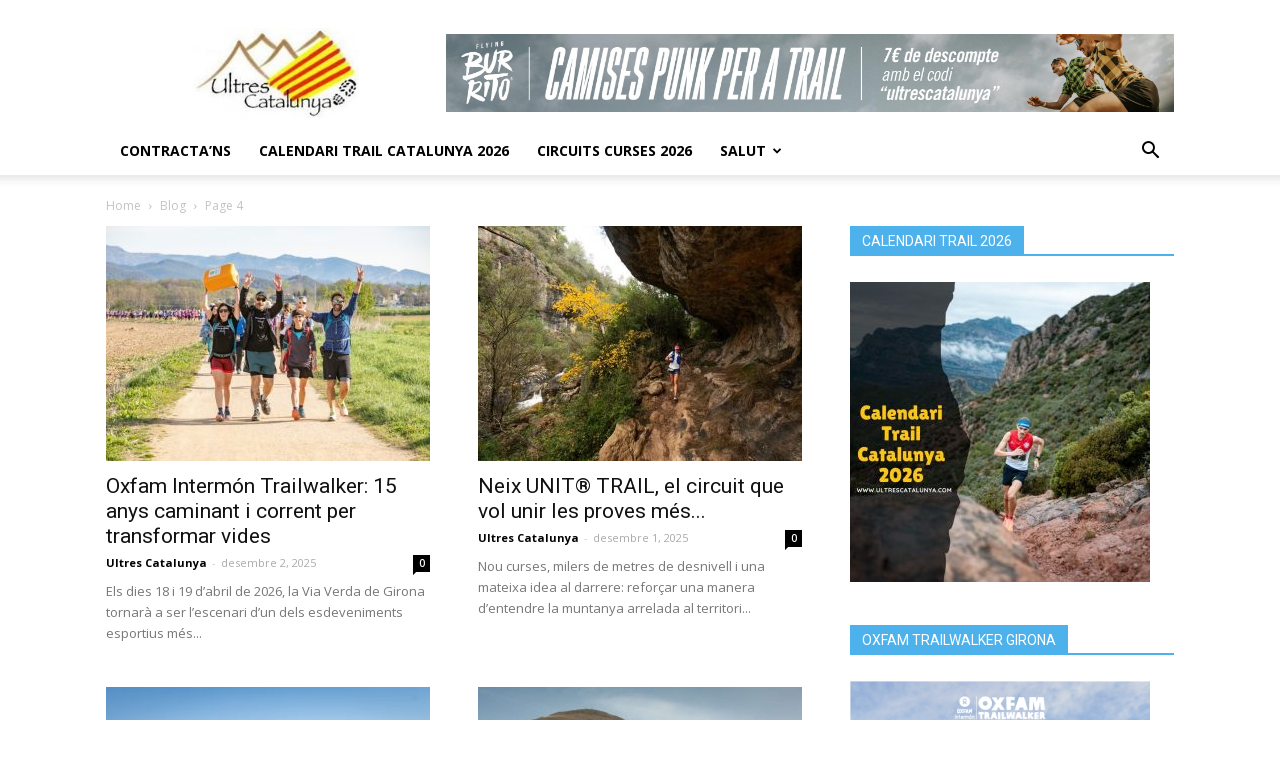

--- FILE ---
content_type: text/html; charset=UTF-8
request_url: https://ultrescatalunya.com/page/4
body_size: 20655
content:
<!doctype html >
<!--[if IE 8]>    <html class="ie8" lang="en"> <![endif]-->
<!--[if IE 9]>    <html class="ie9" lang="en"> <![endif]-->
<!--[if gt IE 8]><!--> <html dir="ltr" lang="ca" prefix="og: https://ogp.me/ns#"> <!--<![endif]-->
<head>
    <title>Ultres Catalunya - Parlem de les curses per muntanya d'arreu de Catalunya i dels seus corredors - Page 4</title>
    <meta charset="UTF-8" />
    <meta name="viewport" content="width=device-width, initial-scale=1.0">
    <link rel="pingback" href="https://ultrescatalunya.com/xmlrpc.php" />
    
		<!-- All in One SEO 4.9.3 - aioseo.com -->
	<meta name="description" content="Parlem de les curses per muntanya d&#039;arreu de Catalunya i dels seus corredors - Page 4" />
	<meta name="robots" content="noindex, nofollow, max-image-preview:large" />
	<link rel="canonical" href="https://ultrescatalunya.com/" />
	<link rel="prev" href="https://ultrescatalunya.com/page/3" />
	<link rel="next" href="https://ultrescatalunya.com/page/5" />
	<meta name="generator" content="All in One SEO (AIOSEO) 4.9.3" />
		<meta property="og:locale" content="ca_ES" />
		<meta property="og:site_name" content="Ultres Catalunya - Parlem de les curses per muntanya d&#039;arreu de Catalunya i dels seus corredors" />
		<meta property="og:type" content="website" />
		<meta property="og:title" content="Ultres Catalunya - Parlem de les curses per muntanya d&#039;arreu de Catalunya i dels seus corredors - Page 4" />
		<meta property="og:description" content="Parlem de les curses per muntanya d&#039;arreu de Catalunya i dels seus corredors - Page 4" />
		<meta property="og:url" content="https://ultrescatalunya.com/" />
		<meta name="twitter:card" content="summary" />
		<meta name="twitter:title" content="Ultres Catalunya - Parlem de les curses per muntanya d&#039;arreu de Catalunya i dels seus corredors - Page 4" />
		<meta name="twitter:description" content="Parlem de les curses per muntanya d&#039;arreu de Catalunya i dels seus corredors - Page 4" />
		<script type="application/ld+json" class="aioseo-schema">
			{"@context":"https:\/\/schema.org","@graph":[{"@type":"BreadcrumbList","@id":"https:\/\/ultrescatalunya.com\/page\/4#breadcrumblist","itemListElement":[{"@type":"ListItem","@id":"https:\/\/ultrescatalunya.com#listItem","position":1,"name":"Home","item":"https:\/\/ultrescatalunya.com","nextItem":{"@type":"ListItem","@id":"https:\/\/ultrescatalunya.com\/page\/4#listItem","name":"P\u00e0gina 4"}},{"@type":"ListItem","@id":"https:\/\/ultrescatalunya.com\/page\/4#listItem","position":2,"name":"P\u00e0gina 4","previousItem":{"@type":"ListItem","@id":"https:\/\/ultrescatalunya.com#listItem","name":"Home"}}]},{"@type":"CollectionPage","@id":"https:\/\/ultrescatalunya.com\/page\/4#collectionpage","url":"https:\/\/ultrescatalunya.com\/page\/4","name":"Ultres Catalunya - Parlem de les curses per muntanya d'arreu de Catalunya i dels seus corredors - Page 4","description":"Parlem de les curses per muntanya d'arreu de Catalunya i dels seus corredors - Page 4","inLanguage":"ca","isPartOf":{"@id":"https:\/\/ultrescatalunya.com\/#website"},"breadcrumb":{"@id":"https:\/\/ultrescatalunya.com\/page\/4#breadcrumblist"},"about":{"@id":"https:\/\/ultrescatalunya.com\/#organization"}},{"@type":"Organization","@id":"https:\/\/ultrescatalunya.com\/#organization","name":"Ultres Catalunya","description":"Parlem de les curses per muntanya d'arreu de Catalunya i dels seus corredors","url":"https:\/\/ultrescatalunya.com\/"},{"@type":"WebSite","@id":"https:\/\/ultrescatalunya.com\/#website","url":"https:\/\/ultrescatalunya.com\/","name":"Ultres Catalunya","description":"Parlem de les curses per muntanya d'arreu de Catalunya i dels seus corredors","inLanguage":"ca","publisher":{"@id":"https:\/\/ultrescatalunya.com\/#organization"}}]}
		</script>
		<!-- All in One SEO -->

<link rel='dns-prefetch' href='//fonts.googleapis.com' />
<link rel="alternate" type="application/rss+xml" title="Ultres Catalunya &raquo; Canal d&#039;informació" href="https://ultrescatalunya.com/feed" />
<link rel="alternate" type="application/rss+xml" title="Ultres Catalunya &raquo; Canal dels comentaris" href="https://ultrescatalunya.com/comments/feed" />
		<!-- This site uses the Google Analytics by MonsterInsights plugin v9.11.1 - Using Analytics tracking - https://www.monsterinsights.com/ -->
							<script src="//www.googletagmanager.com/gtag/js?id=G-2NWS25HBWD"  data-cfasync="false" data-wpfc-render="false" type="text/javascript" async></script>
			<script data-cfasync="false" data-wpfc-render="false" type="text/javascript">
				var mi_version = '9.11.1';
				var mi_track_user = true;
				var mi_no_track_reason = '';
								var MonsterInsightsDefaultLocations = {"page_location":"https:\/\/ultrescatalunya.com\/page\/4\/"};
								if ( typeof MonsterInsightsPrivacyGuardFilter === 'function' ) {
					var MonsterInsightsLocations = (typeof MonsterInsightsExcludeQuery === 'object') ? MonsterInsightsPrivacyGuardFilter( MonsterInsightsExcludeQuery ) : MonsterInsightsPrivacyGuardFilter( MonsterInsightsDefaultLocations );
				} else {
					var MonsterInsightsLocations = (typeof MonsterInsightsExcludeQuery === 'object') ? MonsterInsightsExcludeQuery : MonsterInsightsDefaultLocations;
				}

								var disableStrs = [
										'ga-disable-G-2NWS25HBWD',
									];

				/* Function to detect opted out users */
				function __gtagTrackerIsOptedOut() {
					for (var index = 0; index < disableStrs.length; index++) {
						if (document.cookie.indexOf(disableStrs[index] + '=true') > -1) {
							return true;
						}
					}

					return false;
				}

				/* Disable tracking if the opt-out cookie exists. */
				if (__gtagTrackerIsOptedOut()) {
					for (var index = 0; index < disableStrs.length; index++) {
						window[disableStrs[index]] = true;
					}
				}

				/* Opt-out function */
				function __gtagTrackerOptout() {
					for (var index = 0; index < disableStrs.length; index++) {
						document.cookie = disableStrs[index] + '=true; expires=Thu, 31 Dec 2099 23:59:59 UTC; path=/';
						window[disableStrs[index]] = true;
					}
				}

				if ('undefined' === typeof gaOptout) {
					function gaOptout() {
						__gtagTrackerOptout();
					}
				}
								window.dataLayer = window.dataLayer || [];

				window.MonsterInsightsDualTracker = {
					helpers: {},
					trackers: {},
				};
				if (mi_track_user) {
					function __gtagDataLayer() {
						dataLayer.push(arguments);
					}

					function __gtagTracker(type, name, parameters) {
						if (!parameters) {
							parameters = {};
						}

						if (parameters.send_to) {
							__gtagDataLayer.apply(null, arguments);
							return;
						}

						if (type === 'event') {
														parameters.send_to = monsterinsights_frontend.v4_id;
							var hookName = name;
							if (typeof parameters['event_category'] !== 'undefined') {
								hookName = parameters['event_category'] + ':' + name;
							}

							if (typeof MonsterInsightsDualTracker.trackers[hookName] !== 'undefined') {
								MonsterInsightsDualTracker.trackers[hookName](parameters);
							} else {
								__gtagDataLayer('event', name, parameters);
							}
							
						} else {
							__gtagDataLayer.apply(null, arguments);
						}
					}

					__gtagTracker('js', new Date());
					__gtagTracker('set', {
						'developer_id.dZGIzZG': true,
											});
					if ( MonsterInsightsLocations.page_location ) {
						__gtagTracker('set', MonsterInsightsLocations);
					}
										__gtagTracker('config', 'G-2NWS25HBWD', {"forceSSL":"true","link_attribution":"true"} );
										window.gtag = __gtagTracker;										(function () {
						/* https://developers.google.com/analytics/devguides/collection/analyticsjs/ */
						/* ga and __gaTracker compatibility shim. */
						var noopfn = function () {
							return null;
						};
						var newtracker = function () {
							return new Tracker();
						};
						var Tracker = function () {
							return null;
						};
						var p = Tracker.prototype;
						p.get = noopfn;
						p.set = noopfn;
						p.send = function () {
							var args = Array.prototype.slice.call(arguments);
							args.unshift('send');
							__gaTracker.apply(null, args);
						};
						var __gaTracker = function () {
							var len = arguments.length;
							if (len === 0) {
								return;
							}
							var f = arguments[len - 1];
							if (typeof f !== 'object' || f === null || typeof f.hitCallback !== 'function') {
								if ('send' === arguments[0]) {
									var hitConverted, hitObject = false, action;
									if ('event' === arguments[1]) {
										if ('undefined' !== typeof arguments[3]) {
											hitObject = {
												'eventAction': arguments[3],
												'eventCategory': arguments[2],
												'eventLabel': arguments[4],
												'value': arguments[5] ? arguments[5] : 1,
											}
										}
									}
									if ('pageview' === arguments[1]) {
										if ('undefined' !== typeof arguments[2]) {
											hitObject = {
												'eventAction': 'page_view',
												'page_path': arguments[2],
											}
										}
									}
									if (typeof arguments[2] === 'object') {
										hitObject = arguments[2];
									}
									if (typeof arguments[5] === 'object') {
										Object.assign(hitObject, arguments[5]);
									}
									if ('undefined' !== typeof arguments[1].hitType) {
										hitObject = arguments[1];
										if ('pageview' === hitObject.hitType) {
											hitObject.eventAction = 'page_view';
										}
									}
									if (hitObject) {
										action = 'timing' === arguments[1].hitType ? 'timing_complete' : hitObject.eventAction;
										hitConverted = mapArgs(hitObject);
										__gtagTracker('event', action, hitConverted);
									}
								}
								return;
							}

							function mapArgs(args) {
								var arg, hit = {};
								var gaMap = {
									'eventCategory': 'event_category',
									'eventAction': 'event_action',
									'eventLabel': 'event_label',
									'eventValue': 'event_value',
									'nonInteraction': 'non_interaction',
									'timingCategory': 'event_category',
									'timingVar': 'name',
									'timingValue': 'value',
									'timingLabel': 'event_label',
									'page': 'page_path',
									'location': 'page_location',
									'title': 'page_title',
									'referrer' : 'page_referrer',
								};
								for (arg in args) {
																		if (!(!args.hasOwnProperty(arg) || !gaMap.hasOwnProperty(arg))) {
										hit[gaMap[arg]] = args[arg];
									} else {
										hit[arg] = args[arg];
									}
								}
								return hit;
							}

							try {
								f.hitCallback();
							} catch (ex) {
							}
						};
						__gaTracker.create = newtracker;
						__gaTracker.getByName = newtracker;
						__gaTracker.getAll = function () {
							return [];
						};
						__gaTracker.remove = noopfn;
						__gaTracker.loaded = true;
						window['__gaTracker'] = __gaTracker;
					})();
									} else {
										console.log("");
					(function () {
						function __gtagTracker() {
							return null;
						}

						window['__gtagTracker'] = __gtagTracker;
						window['gtag'] = __gtagTracker;
					})();
									}
			</script>
							<!-- / Google Analytics by MonsterInsights -->
		<style id='wp-img-auto-sizes-contain-inline-css' type='text/css'>
img:is([sizes=auto i],[sizes^="auto," i]){contain-intrinsic-size:3000px 1500px}
/*# sourceURL=wp-img-auto-sizes-contain-inline-css */
</style>
<style id='wp-emoji-styles-inline-css' type='text/css'>

	img.wp-smiley, img.emoji {
		display: inline !important;
		border: none !important;
		box-shadow: none !important;
		height: 1em !important;
		width: 1em !important;
		margin: 0 0.07em !important;
		vertical-align: -0.1em !important;
		background: none !important;
		padding: 0 !important;
	}
/*# sourceURL=wp-emoji-styles-inline-css */
</style>
<style id='wp-block-library-inline-css' type='text/css'>
:root{--wp-block-synced-color:#7a00df;--wp-block-synced-color--rgb:122,0,223;--wp-bound-block-color:var(--wp-block-synced-color);--wp-editor-canvas-background:#ddd;--wp-admin-theme-color:#007cba;--wp-admin-theme-color--rgb:0,124,186;--wp-admin-theme-color-darker-10:#006ba1;--wp-admin-theme-color-darker-10--rgb:0,107,160.5;--wp-admin-theme-color-darker-20:#005a87;--wp-admin-theme-color-darker-20--rgb:0,90,135;--wp-admin-border-width-focus:2px}@media (min-resolution:192dpi){:root{--wp-admin-border-width-focus:1.5px}}.wp-element-button{cursor:pointer}:root .has-very-light-gray-background-color{background-color:#eee}:root .has-very-dark-gray-background-color{background-color:#313131}:root .has-very-light-gray-color{color:#eee}:root .has-very-dark-gray-color{color:#313131}:root .has-vivid-green-cyan-to-vivid-cyan-blue-gradient-background{background:linear-gradient(135deg,#00d084,#0693e3)}:root .has-purple-crush-gradient-background{background:linear-gradient(135deg,#34e2e4,#4721fb 50%,#ab1dfe)}:root .has-hazy-dawn-gradient-background{background:linear-gradient(135deg,#faaca8,#dad0ec)}:root .has-subdued-olive-gradient-background{background:linear-gradient(135deg,#fafae1,#67a671)}:root .has-atomic-cream-gradient-background{background:linear-gradient(135deg,#fdd79a,#004a59)}:root .has-nightshade-gradient-background{background:linear-gradient(135deg,#330968,#31cdcf)}:root .has-midnight-gradient-background{background:linear-gradient(135deg,#020381,#2874fc)}:root{--wp--preset--font-size--normal:16px;--wp--preset--font-size--huge:42px}.has-regular-font-size{font-size:1em}.has-larger-font-size{font-size:2.625em}.has-normal-font-size{font-size:var(--wp--preset--font-size--normal)}.has-huge-font-size{font-size:var(--wp--preset--font-size--huge)}.has-text-align-center{text-align:center}.has-text-align-left{text-align:left}.has-text-align-right{text-align:right}.has-fit-text{white-space:nowrap!important}#end-resizable-editor-section{display:none}.aligncenter{clear:both}.items-justified-left{justify-content:flex-start}.items-justified-center{justify-content:center}.items-justified-right{justify-content:flex-end}.items-justified-space-between{justify-content:space-between}.screen-reader-text{border:0;clip-path:inset(50%);height:1px;margin:-1px;overflow:hidden;padding:0;position:absolute;width:1px;word-wrap:normal!important}.screen-reader-text:focus{background-color:#ddd;clip-path:none;color:#444;display:block;font-size:1em;height:auto;left:5px;line-height:normal;padding:15px 23px 14px;text-decoration:none;top:5px;width:auto;z-index:100000}html :where(.has-border-color){border-style:solid}html :where([style*=border-top-color]){border-top-style:solid}html :where([style*=border-right-color]){border-right-style:solid}html :where([style*=border-bottom-color]){border-bottom-style:solid}html :where([style*=border-left-color]){border-left-style:solid}html :where([style*=border-width]){border-style:solid}html :where([style*=border-top-width]){border-top-style:solid}html :where([style*=border-right-width]){border-right-style:solid}html :where([style*=border-bottom-width]){border-bottom-style:solid}html :where([style*=border-left-width]){border-left-style:solid}html :where(img[class*=wp-image-]){height:auto;max-width:100%}:where(figure){margin:0 0 1em}html :where(.is-position-sticky){--wp-admin--admin-bar--position-offset:var(--wp-admin--admin-bar--height,0px)}@media screen and (max-width:600px){html :where(.is-position-sticky){--wp-admin--admin-bar--position-offset:0px}}

/*# sourceURL=wp-block-library-inline-css */
</style><style id='global-styles-inline-css' type='text/css'>
:root{--wp--preset--aspect-ratio--square: 1;--wp--preset--aspect-ratio--4-3: 4/3;--wp--preset--aspect-ratio--3-4: 3/4;--wp--preset--aspect-ratio--3-2: 3/2;--wp--preset--aspect-ratio--2-3: 2/3;--wp--preset--aspect-ratio--16-9: 16/9;--wp--preset--aspect-ratio--9-16: 9/16;--wp--preset--color--black: #000000;--wp--preset--color--cyan-bluish-gray: #abb8c3;--wp--preset--color--white: #ffffff;--wp--preset--color--pale-pink: #f78da7;--wp--preset--color--vivid-red: #cf2e2e;--wp--preset--color--luminous-vivid-orange: #ff6900;--wp--preset--color--luminous-vivid-amber: #fcb900;--wp--preset--color--light-green-cyan: #7bdcb5;--wp--preset--color--vivid-green-cyan: #00d084;--wp--preset--color--pale-cyan-blue: #8ed1fc;--wp--preset--color--vivid-cyan-blue: #0693e3;--wp--preset--color--vivid-purple: #9b51e0;--wp--preset--gradient--vivid-cyan-blue-to-vivid-purple: linear-gradient(135deg,rgb(6,147,227) 0%,rgb(155,81,224) 100%);--wp--preset--gradient--light-green-cyan-to-vivid-green-cyan: linear-gradient(135deg,rgb(122,220,180) 0%,rgb(0,208,130) 100%);--wp--preset--gradient--luminous-vivid-amber-to-luminous-vivid-orange: linear-gradient(135deg,rgb(252,185,0) 0%,rgb(255,105,0) 100%);--wp--preset--gradient--luminous-vivid-orange-to-vivid-red: linear-gradient(135deg,rgb(255,105,0) 0%,rgb(207,46,46) 100%);--wp--preset--gradient--very-light-gray-to-cyan-bluish-gray: linear-gradient(135deg,rgb(238,238,238) 0%,rgb(169,184,195) 100%);--wp--preset--gradient--cool-to-warm-spectrum: linear-gradient(135deg,rgb(74,234,220) 0%,rgb(151,120,209) 20%,rgb(207,42,186) 40%,rgb(238,44,130) 60%,rgb(251,105,98) 80%,rgb(254,248,76) 100%);--wp--preset--gradient--blush-light-purple: linear-gradient(135deg,rgb(255,206,236) 0%,rgb(152,150,240) 100%);--wp--preset--gradient--blush-bordeaux: linear-gradient(135deg,rgb(254,205,165) 0%,rgb(254,45,45) 50%,rgb(107,0,62) 100%);--wp--preset--gradient--luminous-dusk: linear-gradient(135deg,rgb(255,203,112) 0%,rgb(199,81,192) 50%,rgb(65,88,208) 100%);--wp--preset--gradient--pale-ocean: linear-gradient(135deg,rgb(255,245,203) 0%,rgb(182,227,212) 50%,rgb(51,167,181) 100%);--wp--preset--gradient--electric-grass: linear-gradient(135deg,rgb(202,248,128) 0%,rgb(113,206,126) 100%);--wp--preset--gradient--midnight: linear-gradient(135deg,rgb(2,3,129) 0%,rgb(40,116,252) 100%);--wp--preset--font-size--small: 13px;--wp--preset--font-size--medium: 20px;--wp--preset--font-size--large: 36px;--wp--preset--font-size--x-large: 42px;--wp--preset--spacing--20: 0.44rem;--wp--preset--spacing--30: 0.67rem;--wp--preset--spacing--40: 1rem;--wp--preset--spacing--50: 1.5rem;--wp--preset--spacing--60: 2.25rem;--wp--preset--spacing--70: 3.38rem;--wp--preset--spacing--80: 5.06rem;--wp--preset--shadow--natural: 6px 6px 9px rgba(0, 0, 0, 0.2);--wp--preset--shadow--deep: 12px 12px 50px rgba(0, 0, 0, 0.4);--wp--preset--shadow--sharp: 6px 6px 0px rgba(0, 0, 0, 0.2);--wp--preset--shadow--outlined: 6px 6px 0px -3px rgb(255, 255, 255), 6px 6px rgb(0, 0, 0);--wp--preset--shadow--crisp: 6px 6px 0px rgb(0, 0, 0);}:where(.is-layout-flex){gap: 0.5em;}:where(.is-layout-grid){gap: 0.5em;}body .is-layout-flex{display: flex;}.is-layout-flex{flex-wrap: wrap;align-items: center;}.is-layout-flex > :is(*, div){margin: 0;}body .is-layout-grid{display: grid;}.is-layout-grid > :is(*, div){margin: 0;}:where(.wp-block-columns.is-layout-flex){gap: 2em;}:where(.wp-block-columns.is-layout-grid){gap: 2em;}:where(.wp-block-post-template.is-layout-flex){gap: 1.25em;}:where(.wp-block-post-template.is-layout-grid){gap: 1.25em;}.has-black-color{color: var(--wp--preset--color--black) !important;}.has-cyan-bluish-gray-color{color: var(--wp--preset--color--cyan-bluish-gray) !important;}.has-white-color{color: var(--wp--preset--color--white) !important;}.has-pale-pink-color{color: var(--wp--preset--color--pale-pink) !important;}.has-vivid-red-color{color: var(--wp--preset--color--vivid-red) !important;}.has-luminous-vivid-orange-color{color: var(--wp--preset--color--luminous-vivid-orange) !important;}.has-luminous-vivid-amber-color{color: var(--wp--preset--color--luminous-vivid-amber) !important;}.has-light-green-cyan-color{color: var(--wp--preset--color--light-green-cyan) !important;}.has-vivid-green-cyan-color{color: var(--wp--preset--color--vivid-green-cyan) !important;}.has-pale-cyan-blue-color{color: var(--wp--preset--color--pale-cyan-blue) !important;}.has-vivid-cyan-blue-color{color: var(--wp--preset--color--vivid-cyan-blue) !important;}.has-vivid-purple-color{color: var(--wp--preset--color--vivid-purple) !important;}.has-black-background-color{background-color: var(--wp--preset--color--black) !important;}.has-cyan-bluish-gray-background-color{background-color: var(--wp--preset--color--cyan-bluish-gray) !important;}.has-white-background-color{background-color: var(--wp--preset--color--white) !important;}.has-pale-pink-background-color{background-color: var(--wp--preset--color--pale-pink) !important;}.has-vivid-red-background-color{background-color: var(--wp--preset--color--vivid-red) !important;}.has-luminous-vivid-orange-background-color{background-color: var(--wp--preset--color--luminous-vivid-orange) !important;}.has-luminous-vivid-amber-background-color{background-color: var(--wp--preset--color--luminous-vivid-amber) !important;}.has-light-green-cyan-background-color{background-color: var(--wp--preset--color--light-green-cyan) !important;}.has-vivid-green-cyan-background-color{background-color: var(--wp--preset--color--vivid-green-cyan) !important;}.has-pale-cyan-blue-background-color{background-color: var(--wp--preset--color--pale-cyan-blue) !important;}.has-vivid-cyan-blue-background-color{background-color: var(--wp--preset--color--vivid-cyan-blue) !important;}.has-vivid-purple-background-color{background-color: var(--wp--preset--color--vivid-purple) !important;}.has-black-border-color{border-color: var(--wp--preset--color--black) !important;}.has-cyan-bluish-gray-border-color{border-color: var(--wp--preset--color--cyan-bluish-gray) !important;}.has-white-border-color{border-color: var(--wp--preset--color--white) !important;}.has-pale-pink-border-color{border-color: var(--wp--preset--color--pale-pink) !important;}.has-vivid-red-border-color{border-color: var(--wp--preset--color--vivid-red) !important;}.has-luminous-vivid-orange-border-color{border-color: var(--wp--preset--color--luminous-vivid-orange) !important;}.has-luminous-vivid-amber-border-color{border-color: var(--wp--preset--color--luminous-vivid-amber) !important;}.has-light-green-cyan-border-color{border-color: var(--wp--preset--color--light-green-cyan) !important;}.has-vivid-green-cyan-border-color{border-color: var(--wp--preset--color--vivid-green-cyan) !important;}.has-pale-cyan-blue-border-color{border-color: var(--wp--preset--color--pale-cyan-blue) !important;}.has-vivid-cyan-blue-border-color{border-color: var(--wp--preset--color--vivid-cyan-blue) !important;}.has-vivid-purple-border-color{border-color: var(--wp--preset--color--vivid-purple) !important;}.has-vivid-cyan-blue-to-vivid-purple-gradient-background{background: var(--wp--preset--gradient--vivid-cyan-blue-to-vivid-purple) !important;}.has-light-green-cyan-to-vivid-green-cyan-gradient-background{background: var(--wp--preset--gradient--light-green-cyan-to-vivid-green-cyan) !important;}.has-luminous-vivid-amber-to-luminous-vivid-orange-gradient-background{background: var(--wp--preset--gradient--luminous-vivid-amber-to-luminous-vivid-orange) !important;}.has-luminous-vivid-orange-to-vivid-red-gradient-background{background: var(--wp--preset--gradient--luminous-vivid-orange-to-vivid-red) !important;}.has-very-light-gray-to-cyan-bluish-gray-gradient-background{background: var(--wp--preset--gradient--very-light-gray-to-cyan-bluish-gray) !important;}.has-cool-to-warm-spectrum-gradient-background{background: var(--wp--preset--gradient--cool-to-warm-spectrum) !important;}.has-blush-light-purple-gradient-background{background: var(--wp--preset--gradient--blush-light-purple) !important;}.has-blush-bordeaux-gradient-background{background: var(--wp--preset--gradient--blush-bordeaux) !important;}.has-luminous-dusk-gradient-background{background: var(--wp--preset--gradient--luminous-dusk) !important;}.has-pale-ocean-gradient-background{background: var(--wp--preset--gradient--pale-ocean) !important;}.has-electric-grass-gradient-background{background: var(--wp--preset--gradient--electric-grass) !important;}.has-midnight-gradient-background{background: var(--wp--preset--gradient--midnight) !important;}.has-small-font-size{font-size: var(--wp--preset--font-size--small) !important;}.has-medium-font-size{font-size: var(--wp--preset--font-size--medium) !important;}.has-large-font-size{font-size: var(--wp--preset--font-size--large) !important;}.has-x-large-font-size{font-size: var(--wp--preset--font-size--x-large) !important;}
/*# sourceURL=global-styles-inline-css */
</style>

<style id='classic-theme-styles-inline-css' type='text/css'>
/*! This file is auto-generated */
.wp-block-button__link{color:#fff;background-color:#32373c;border-radius:9999px;box-shadow:none;text-decoration:none;padding:calc(.667em + 2px) calc(1.333em + 2px);font-size:1.125em}.wp-block-file__button{background:#32373c;color:#fff;text-decoration:none}
/*# sourceURL=/wp-includes/css/classic-themes.min.css */
</style>
<link rel='stylesheet' id='osm-map-css-css' href='https://ultrescatalunya.com/wp-content/plugins/osm/css/osm_map.css?ver=6.9' type='text/css' media='all' />
<link rel='stylesheet' id='osm-ol3-css-css' href='https://ultrescatalunya.com/wp-content/plugins/osm/js/OL/7.1.0/ol.css?ver=6.9' type='text/css' media='all' />
<link rel='stylesheet' id='osm-ol3-ext-css-css' href='https://ultrescatalunya.com/wp-content/plugins/osm/css/osm_map_v3.css?ver=6.9' type='text/css' media='all' />
<link rel='stylesheet' id='google-fonts-style-css' href='https://fonts.googleapis.com/css?family=Open+Sans%3A300italic%2C400%2C400italic%2C600%2C600italic%2C700%7CRoboto%3A300%2C400%2C400italic%2C500%2C500italic%2C700%2C900&#038;ver=8.2' type='text/css' media='all' />
<link rel='stylesheet' id='tablepress-default-css' href='https://ultrescatalunya.com/wp-content/plugins/tablepress/css/build/default.css?ver=3.2.6' type='text/css' media='all' />
<link rel='stylesheet' id='td-theme-css' href='https://ultrescatalunya.com/wp-content/themes/Newspaper/style.css?ver=8.2' type='text/css' media='all' />
<script type="text/javascript" src="https://ultrescatalunya.com/wp-content/plugins/google-analytics-for-wordpress/assets/js/frontend-gtag.min.js?ver=9.11.1" id="monsterinsights-frontend-script-js" async="async" data-wp-strategy="async"></script>
<script data-cfasync="false" data-wpfc-render="false" type="text/javascript" id='monsterinsights-frontend-script-js-extra'>/* <![CDATA[ */
var monsterinsights_frontend = {"js_events_tracking":"true","download_extensions":"doc,pdf,ppt,zip,xls,docx,pptx,xlsx","inbound_paths":"[{\"path\":\"\\\/go\\\/\",\"label\":\"affiliate\"},{\"path\":\"\\\/recommend\\\/\",\"label\":\"affiliate\"}]","home_url":"https:\/\/ultrescatalunya.com","hash_tracking":"false","v4_id":"G-2NWS25HBWD"};/* ]]> */
</script>
<script type="text/javascript" src="https://ultrescatalunya.com/wp-includes/js/jquery/jquery.min.js?ver=3.7.1" id="jquery-core-js"></script>
<script type="text/javascript" src="https://ultrescatalunya.com/wp-includes/js/jquery/jquery-migrate.min.js?ver=3.4.1" id="jquery-migrate-js"></script>
<script type="text/javascript" src="https://ultrescatalunya.com/wp-content/plugins/osm/js/OL/2.13.1/OpenLayers.js?ver=6.9" id="osm-ol-library-js"></script>
<script type="text/javascript" src="https://ultrescatalunya.com/wp-content/plugins/osm/js/OSM/openlayers/OpenStreetMap.js?ver=6.9" id="osm-osm-library-js"></script>
<script type="text/javascript" src="https://ultrescatalunya.com/wp-content/plugins/osm/js/OSeaM/harbours.js?ver=6.9" id="osm-harbours-library-js"></script>
<script type="text/javascript" src="https://ultrescatalunya.com/wp-content/plugins/osm/js/OSeaM/map_utils.js?ver=6.9" id="osm-map-utils-library-js"></script>
<script type="text/javascript" src="https://ultrescatalunya.com/wp-content/plugins/osm/js/OSeaM/utilities.js?ver=6.9" id="osm-utilities-library-js"></script>
<script type="text/javascript" src="https://ultrescatalunya.com/wp-content/plugins/osm/js/osm-plugin-lib.js?ver=6.9" id="OsmScript-js"></script>
<script type="text/javascript" src="https://ultrescatalunya.com/wp-content/plugins/osm/js/polyfill/v2/polyfill.min.js?features=requestAnimationFrame%2CElement.prototype.classList%2CURL&amp;ver=6.9" id="osm-polyfill-js"></script>
<script type="text/javascript" src="https://ultrescatalunya.com/wp-content/plugins/osm/js/OL/7.1.0/ol.js?ver=6.9" id="osm-ol3-library-js"></script>
<script type="text/javascript" src="https://ultrescatalunya.com/wp-content/plugins/osm/js/osm-v3-plugin-lib.js?ver=6.9" id="osm-ol3-ext-library-js"></script>
<script type="text/javascript" src="https://ultrescatalunya.com/wp-content/plugins/osm/js/osm-metabox-events.js?ver=6.9" id="osm-ol3-metabox-events-js"></script>
<script type="text/javascript" src="https://ultrescatalunya.com/wp-content/plugins/osm/js/osm-startup-lib.js?ver=6.9" id="osm-map-startup-js"></script>
<link rel="https://api.w.org/" href="https://ultrescatalunya.com/wp-json/" /><link rel="EditURI" type="application/rsd+xml" title="RSD" href="https://ultrescatalunya.com/xmlrpc.php?rsd" />
<meta name="generator" content="WordPress 6.9" />
<script type="text/javascript"> 

/**  all layers have to be in this global array - in further process each map will have something like vectorM[map_ol3js_n][layer_n] */
var vectorM = [[]];


/** put translations from PHP/mo to JavaScript */
var translations = [];

/** global GET-Parameters */
var HTTP_GET_VARS = [];

</script><!-- OSM plugin V6.1.9: did not add geo meta tags. --> 
	<style id="tdw-css-placeholder"></style>			<script>
				window.tdwGlobal = {"adminUrl":"https:\/\/ultrescatalunya.com\/wp-admin\/","wpRestNonce":"44a7a39822","wpRestUrl":"https:\/\/ultrescatalunya.com\/wp-json\/","permalinkStructure":"\/%postname%"};
			</script>
			<!--[if lt IE 9]><script src="https://html5shim.googlecode.com/svn/trunk/html5.js"></script><![endif]-->
    
<!-- JS generated by theme -->

<script>
    
    

	    var tdBlocksArray = []; //here we store all the items for the current page

	    //td_block class - each ajax block uses a object of this class for requests
	    function tdBlock() {
		    this.id = '';
		    this.block_type = 1; //block type id (1-234 etc)
		    this.atts = '';
		    this.td_column_number = '';
		    this.td_current_page = 1; //
		    this.post_count = 0; //from wp
		    this.found_posts = 0; //from wp
		    this.max_num_pages = 0; //from wp
		    this.td_filter_value = ''; //current live filter value
		    this.is_ajax_running = false;
		    this.td_user_action = ''; // load more or infinite loader (used by the animation)
		    this.header_color = '';
		    this.ajax_pagination_infinite_stop = ''; //show load more at page x
	    }


        // td_js_generator - mini detector
        (function(){
            var htmlTag = document.getElementsByTagName("html")[0];

            if ( navigator.userAgent.indexOf("MSIE 10.0") > -1 ) {
                htmlTag.className += ' ie10';
            }

            if ( !!navigator.userAgent.match(/Trident.*rv\:11\./) ) {
                htmlTag.className += ' ie11';
            }

            if ( /(iPad|iPhone|iPod)/g.test(navigator.userAgent) ) {
                htmlTag.className += ' td-md-is-ios';
            }

            var user_agent = navigator.userAgent.toLowerCase();
            if ( user_agent.indexOf("android") > -1 ) {
                htmlTag.className += ' td-md-is-android';
            }

            if ( -1 !== navigator.userAgent.indexOf('Mac OS X')  ) {
                htmlTag.className += ' td-md-is-os-x';
            }

            if ( /chrom(e|ium)/.test(navigator.userAgent.toLowerCase()) ) {
               htmlTag.className += ' td-md-is-chrome';
            }

            if ( -1 !== navigator.userAgent.indexOf('Firefox') ) {
                htmlTag.className += ' td-md-is-firefox';
            }

            if ( -1 !== navigator.userAgent.indexOf('Safari') && -1 === navigator.userAgent.indexOf('Chrome') ) {
                htmlTag.className += ' td-md-is-safari';
            }

            if( -1 !== navigator.userAgent.indexOf('IEMobile') ){
                htmlTag.className += ' td-md-is-iemobile';
            }

        })();




        var tdLocalCache = {};

        ( function () {
            "use strict";

            tdLocalCache = {
                data: {},
                remove: function (resource_id) {
                    delete tdLocalCache.data[resource_id];
                },
                exist: function (resource_id) {
                    return tdLocalCache.data.hasOwnProperty(resource_id) && tdLocalCache.data[resource_id] !== null;
                },
                get: function (resource_id) {
                    return tdLocalCache.data[resource_id];
                },
                set: function (resource_id, cachedData) {
                    tdLocalCache.remove(resource_id);
                    tdLocalCache.data[resource_id] = cachedData;
                }
            };
        })();

    
    
var td_viewport_interval_list=[{"limitBottom":767,"sidebarWidth":228},{"limitBottom":1018,"sidebarWidth":300},{"limitBottom":1140,"sidebarWidth":324}];
var td_animation_stack_effect="type0";
var tds_animation_stack=true;
var td_animation_stack_specific_selectors=".entry-thumb, img";
var td_animation_stack_general_selectors=".td-animation-stack img, .td-animation-stack .entry-thumb, .post img";
var td_ajax_url="https:\/\/ultrescatalunya.com\/wp-admin\/admin-ajax.php?td_theme_name=Newspaper&v=8.2";
var td_get_template_directory_uri="https:\/\/ultrescatalunya.com\/wp-content\/themes\/Newspaper";
var tds_snap_menu="";
var tds_logo_on_sticky="";
var tds_header_style="";
var td_please_wait="Please wait...";
var td_email_user_pass_incorrect="User or password incorrect!";
var td_email_user_incorrect="Email or username incorrect!";
var td_email_incorrect="Email incorrect!";
var tds_more_articles_on_post_enable="";
var tds_more_articles_on_post_time_to_wait="";
var tds_more_articles_on_post_pages_distance_from_top=0;
var tds_theme_color_site_wide="#4db2ec";
var tds_smart_sidebar="";
var tdThemeName="Newspaper";
var td_magnific_popup_translation_tPrev="Previous (Left arrow key)";
var td_magnific_popup_translation_tNext="Next (Right arrow key)";
var td_magnific_popup_translation_tCounter="%curr% of %total%";
var td_magnific_popup_translation_ajax_tError="The content from %url% could not be loaded.";
var td_magnific_popup_translation_image_tError="The image #%curr% could not be loaded.";
var tdDateNamesI18n={"month_names":["gener","febrer","mar\u00e7","abril","maig","juny","juliol","agost","setembre","octubre","novembre","desembre"],"month_names_short":["gen.","febr.","mar\u00e7","abr.","maig","juny","jul.","ag.","set.","oct.","nov.","des."],"day_names":["Diumenge","Dilluns","Dimarts","Dimecres","Dijous","Divendres","Dissabte"],"day_names_short":["Dg","Dl","Dt","Dc","Dj","Dv","Ds"]};
var td_ad_background_click_link="";
var td_ad_background_click_target="";
</script>


<!-- Header style compiled by theme -->

<style>
    
.td-menu-background,
    .td-search-background {
        background-image: url('https://ultrescatalunya.com/wp-content/uploads/2015/12/ultrescatalunya-ultratrails-logo-1.jpg');
    }
</style>

<!-- Global site tag (gtag.js) - Google Analytics -->
<script async src="https://www.googletagmanager.com/gtag/js?id=UA-71412546-1"></script>
<script>
  window.dataLayer = window.dataLayer || [];
  function gtag(){dataLayer.push(arguments);}
  gtag('js', new Date());

  gtag('config', 'UA-71412546-1');
</script><script type="application/ld+json">
                        {
                            "@context": "http://schema.org",
                            "@type": "BreadcrumbList",
                            "itemListElement": [{
                            "@type": "ListItem",
                            "position": 1,
                                "item": {
                                "@type": "WebSite",
                                "@id": "https://ultrescatalunya.com/",
                                "name": "Home"                                               
                            }
                        },{
                            "@type": "ListItem",
                            "position": 2,
                                "item": {
                                "@type": "WebPage",
                                "@id": "https://ultrescatalunya.com/page/4",
                                "name": "Page 4"
                            }
                        }    ]
                        }
                       </script><link rel="icon" href="https://ultrescatalunya.com/wp-content/uploads/2018/08/cropped-ultrescatalunya_logo-32x32.jpg" sizes="32x32" />
<link rel="icon" href="https://ultrescatalunya.com/wp-content/uploads/2018/08/cropped-ultrescatalunya_logo-192x192.jpg" sizes="192x192" />
<link rel="apple-touch-icon" href="https://ultrescatalunya.com/wp-content/uploads/2018/08/cropped-ultrescatalunya_logo-180x180.jpg" />
<meta name="msapplication-TileImage" content="https://ultrescatalunya.com/wp-content/uploads/2018/08/cropped-ultrescatalunya_logo-270x270.jpg" />
	<script id="mcjs">!function(c,h,i,m,p){m=c.createElement(h),p=c.getElementsByTagName(h)[0],m.async=1,m.src=i,p.parentNode.insertBefore(m,p)}(document,"script","https://chimpstatic.com/mcjs-connected/js/users/b8a00af3e31d1435c0ec8c90b/095d241c8e48f9e1771159ec0.js");</script>
</head>

<body data-rsssl=1 class="home paged paged-4 wp-theme-Newspaper global-block-template-1 td-animation-stack-type0 td-full-layout" itemscope="itemscope" itemtype="https://schema.org/WebPage">

        <div class="td-scroll-up"><i class="td-icon-menu-up"></i></div>
    
    <div class="td-menu-background"></div>
<div id="td-mobile-nav">
    <div class="td-mobile-container">
        <!-- mobile menu top section -->
        <div class="td-menu-socials-wrap">
            <!-- socials -->
            <div class="td-menu-socials">
                
        <span class="td-social-icon-wrap">
            <a target="_blank" href="http://facebook.com/ultrescatalunya" title="Facebook">
                <i class="td-icon-font td-icon-facebook"></i>
            </a>
        </span>
        <span class="td-social-icon-wrap">
            <a target="_blank" href="https://instagram.com/ultrescatalunya" title="Instagram">
                <i class="td-icon-font td-icon-instagram"></i>
            </a>
        </span>
        <span class="td-social-icon-wrap">
            <a target="_blank" href="http://twitter.com/ultrescatalunya" title="Twitter">
                <i class="td-icon-font td-icon-twitter"></i>
            </a>
        </span>            </div>
            <!-- close button -->
            <div class="td-mobile-close">
                <a href="#"><i class="td-icon-close-mobile"></i></a>
            </div>
        </div>

        <!-- login section -->
        
        <!-- menu section -->
        <div class="td-mobile-content">
            <div class="menu-menu-header-ca-container"><ul id="menu-menu-header-ca" class="td-mobile-main-menu"><li id="menu-item-13315" class="menu-item menu-item-type-post_type menu-item-object-page menu-item-first menu-item-13315"><a href="https://ultrescatalunya.com/contractans">CONTRACTA’NS</a></li>
<li id="menu-item-29671" class="menu-item menu-item-type-post_type menu-item-object-post menu-item-29671"><a href="https://ultrescatalunya.com/calendari-trail-catalunya-2026">CALENDARI TRAIL CATALUNYA 2026</a></li>
<li id="menu-item-29913" class="menu-item menu-item-type-taxonomy menu-item-object-category menu-item-29913"><a href="https://ultrescatalunya.com/category/circuits-curses-2026">Circuits Curses 2026</a></li>
<li id="menu-item-26371" class="menu-item menu-item-type-taxonomy menu-item-object-category menu-item-has-children menu-item-26371"><a href="https://ultrescatalunya.com/category/salut">Salut<i class="td-icon-menu-right td-element-after"></i></a>
<ul class="sub-menu">
	<li id="menu-item-26373" class="menu-item menu-item-type-taxonomy menu-item-object-category menu-item-26373"><a href="https://ultrescatalunya.com/category/salut/entrenament-ca">Entrenament</a></li>
	<li id="menu-item-26374" class="menu-item menu-item-type-taxonomy menu-item-object-category menu-item-26374"><a href="https://ultrescatalunya.com/category/salut/nutricio-ca">Nutrició</a></li>
	<li id="menu-item-26372" class="menu-item menu-item-type-taxonomy menu-item-object-category menu-item-26372"><a href="https://ultrescatalunya.com/category/salut/dona-i-esport-ca">Dona i esport</a></li>
</ul>
</li>
</ul></div>        </div>
    </div>

    <!-- register/login section -->
    </div>    <div class="td-search-background"></div>
<div class="td-search-wrap-mob">
	<div class="td-drop-down-search" aria-labelledby="td-header-search-button">
		<form method="get" class="td-search-form" action="https://ultrescatalunya.com/">
			<!-- close button -->
			<div class="td-search-close">
				<a href="#"><i class="td-icon-close-mobile"></i></a>
			</div>
			<div role="search" class="td-search-input">
				<span>Search</span>
				<input id="td-header-search-mob" type="text" value="" name="s" autocomplete="off" />
			</div>
		</form>
		<div id="td-aj-search-mob"></div>
	</div>
</div>    
    
    <div id="td-outer-wrap" class="td-theme-wrap">
    
        <!--
Header style 1
-->
<div class="td-header-wrap td-header-style-1">

    <div class="td-header-top-menu-full td-container-wrap ">
        <div class="td-container td-header-row td-header-top-menu">
            <!-- LOGIN MODAL -->
        </div>
    </div>

    <div class="td-banner-wrap-full td-logo-wrap-full td-container-wrap ">
        <div class="td-container td-header-row td-header-header">
            <div class="td-header-sp-logo">
                <h1 class="td-logo">            <a class="td-main-logo" href="https://ultrescatalunya.com/">
                <img src="https://ultrescatalunya.com/wp-content/uploads/2017/11/ultrescatalunya_logo.jpg" alt=""/>
                <span class="td-visual-hidden">Ultres Catalunya</span>
            </a>
        </h1>            </div>
            <div class="td-header-sp-recs">
                <div class="td-header-rec-wrap">
    <div class="td-a-rec td-a-rec-id-header  td_uid_1_69710ed95b919_rand td_block_template_1"><div class="td-all-devices">
    <a href="https://flyingburrito.eu/es/" target="_blank"><img src="https://ultrescatalunya.com/wp-content/uploads/2024/06/Banner-ultrescatalunya-scaled.jpg" alt="" /></a>


</div>
</div>            </div>
        </div>
    </div>

    <div class="td-header-menu-wrap-full td-container-wrap ">
        <div class="td-header-menu-wrap td-header-gradient">
            <div class="td-container td-header-row td-header-main-menu">
                <div id="td-header-menu" role="navigation">
    <div id="td-top-mobile-toggle"><a href="#"><i class="td-icon-font td-icon-mobile"></i></a></div>
    <div class="td-main-menu-logo td-logo-in-header">
        		<a class="td-mobile-logo td-sticky-disable" href="https://ultrescatalunya.com/">
			<img src="https://ultrescatalunya.com/wp-content/uploads/2017/11/ultrescatalunya_logo.jpg" alt=""/>
		</a>
			<a class="td-header-logo td-sticky-disable" href="https://ultrescatalunya.com/">
			<img src="https://ultrescatalunya.com/wp-content/uploads/2017/11/ultrescatalunya_logo.jpg" alt=""/>
		</a>
	    </div>
    <div class="menu-menu-header-ca-container"><ul id="menu-menu-header-ca-1" class="sf-menu"><li class="menu-item menu-item-type-post_type menu-item-object-page menu-item-first td-menu-item td-normal-menu menu-item-13315"><a href="https://ultrescatalunya.com/contractans">CONTRACTA’NS</a></li>
<li class="menu-item menu-item-type-post_type menu-item-object-post td-menu-item td-normal-menu menu-item-29671"><a href="https://ultrescatalunya.com/calendari-trail-catalunya-2026">CALENDARI TRAIL CATALUNYA 2026</a></li>
<li class="menu-item menu-item-type-taxonomy menu-item-object-category td-menu-item td-normal-menu menu-item-29913"><a href="https://ultrescatalunya.com/category/circuits-curses-2026">Circuits Curses 2026</a></li>
<li class="menu-item menu-item-type-taxonomy menu-item-object-category menu-item-has-children td-menu-item td-normal-menu menu-item-26371"><a href="https://ultrescatalunya.com/category/salut">Salut</a>
<ul class="sub-menu">
	<li class="menu-item menu-item-type-taxonomy menu-item-object-category td-menu-item td-normal-menu menu-item-26373"><a href="https://ultrescatalunya.com/category/salut/entrenament-ca">Entrenament</a></li>
	<li class="menu-item menu-item-type-taxonomy menu-item-object-category td-menu-item td-normal-menu menu-item-26374"><a href="https://ultrescatalunya.com/category/salut/nutricio-ca">Nutrició</a></li>
	<li class="menu-item menu-item-type-taxonomy menu-item-object-category td-menu-item td-normal-menu menu-item-26372"><a href="https://ultrescatalunya.com/category/salut/dona-i-esport-ca">Dona i esport</a></li>
</ul>
</li>
</ul></div></div>


<div class="td-search-wrapper">
    <div id="td-top-search">
        <!-- Search -->
        <div class="header-search-wrap">
            <div class="dropdown header-search">
                <a id="td-header-search-button" href="#" role="button" class="dropdown-toggle " data-toggle="dropdown"><i class="td-icon-search"></i></a>
                <a id="td-header-search-button-mob" href="#" role="button" class="dropdown-toggle " data-toggle="dropdown"><i class="td-icon-search"></i></a>
            </div>
        </div>
    </div>
</div>

<div class="header-search-wrap">
	<div class="dropdown header-search">
		<div class="td-drop-down-search" aria-labelledby="td-header-search-button">
			<form method="get" class="td-search-form" action="https://ultrescatalunya.com/">
				<div role="search" class="td-head-form-search-wrap">
					<input id="td-header-search" type="text" value="" name="s" autocomplete="off" /><input class="wpb_button wpb_btn-inverse btn" type="submit" id="td-header-search-top" value="Search" />
				</div>
			</form>
			<div id="td-aj-search"></div>
		</div>
	</div>
</div>            </div>
        </div>
    </div>

</div>
<div class="td-main-content-wrap td-container-wrap">

    <div class="td-container td-blog-index ">
        <div class="td-crumb-container">
            <div class="entry-crumbs"><span><a title="" class="entry-crumb" href="https://ultrescatalunya.com/">Home</a></span> <i class="td-icon-right td-bread-sep td-bred-no-url-last"></i> <span class="td-bred-no-url-last">Blog</span> <i class="td-icon-right td-bread-sep td-bred-no-url-last"></i> <span class="td-bred-no-url-last">Page 4</span></div>        </div>
        <div class="td-pb-row">
                                    <div class="td-pb-span8 td-main-content">
                            <div class="td-ss-main-content">
                                

	<div class="td-block-row">

	<div class="td-block-span6">

        <div class="td_module_4 td_module_wrap td-animation-stack">
            <div class="td-module-image">
                <div class="td-module-thumb"><a href="https://ultrescatalunya.com/oxfam-intermon-trailwalker-15-anys-caminant-i-corrent-per-transformar-vides" rel="bookmark" title="Oxfam Intermón Trailwalker: 15 anys caminant i corrent per transformar vides"><img width="324" height="235" class="entry-thumb" src="https://ultrescatalunya.com/wp-content/uploads/2025/12/53638358022_c4dd385965_o_copy_1053x702-324x235.jpg" alt="" title="Oxfam Intermón Trailwalker: 15 anys caminant i corrent per transformar vides"/></a></div>                            </div>

            <h3 class="entry-title td-module-title"><a href="https://ultrescatalunya.com/oxfam-intermon-trailwalker-15-anys-caminant-i-corrent-per-transformar-vides" rel="bookmark" title="Oxfam Intermón Trailwalker: 15 anys caminant i corrent per transformar vides">Oxfam Intermón Trailwalker: 15 anys caminant i corrent per transformar vides</a></h3>
            <div class="td-module-meta-info">
                <span class="td-post-author-name"><a href="https://ultrescatalunya.com/author/ultrescatalunya2018">Ultres Catalunya</a> <span>-</span> </span>                <span class="td-post-date"><time class="entry-date updated td-module-date" datetime="2025-12-02T05:28:20+00:00" >desembre 2, 2025</time></span>                <div class="td-module-comments"><a href="https://ultrescatalunya.com/oxfam-intermon-trailwalker-15-anys-caminant-i-corrent-per-transformar-vides#respond">0</a></div>            </div>

            <div class="td-excerpt">
                
Els dies 18 i 19 d’abril de 2026, la Via Verda de Girona tornarà a ser l’escenari d’un dels esdeveniments esportius més...            </div>

            
        </div>

        
	</div> <!-- ./td-block-span6 -->

	<div class="td-block-span6">

        <div class="td_module_4 td_module_wrap td-animation-stack">
            <div class="td-module-image">
                <div class="td-module-thumb"><a href="https://ultrescatalunya.com/neix-unit-trail-el-circuit-que-vol-unir-les-proves-mes-iconiques-de-la-muntanya-estatal" rel="bookmark" title="Neix UNIT® TRAIL, el circuit que vol unir les proves més icòniques de la muntanya estatal"><img width="324" height="235" class="entry-thumb" src="https://ultrescatalunya.com/wp-content/uploads/2025/12/Muntanyes-de-Prades-324x235.jpg" alt="" title="Neix UNIT® TRAIL, el circuit que vol unir les proves més icòniques de la muntanya estatal"/></a></div>                            </div>

            <h3 class="entry-title td-module-title"><a href="https://ultrescatalunya.com/neix-unit-trail-el-circuit-que-vol-unir-les-proves-mes-iconiques-de-la-muntanya-estatal" rel="bookmark" title="Neix UNIT® TRAIL, el circuit que vol unir les proves més icòniques de la muntanya estatal">Neix UNIT® TRAIL, el circuit que vol unir les proves més...</a></h3>
            <div class="td-module-meta-info">
                <span class="td-post-author-name"><a href="https://ultrescatalunya.com/author/ultrescatalunya2018">Ultres Catalunya</a> <span>-</span> </span>                <span class="td-post-date"><time class="entry-date updated td-module-date" datetime="2025-12-01T10:18:04+00:00" >desembre 1, 2025</time></span>                <div class="td-module-comments"><a href="https://ultrescatalunya.com/neix-unit-trail-el-circuit-que-vol-unir-les-proves-mes-iconiques-de-la-muntanya-estatal#respond">0</a></div>            </div>

            <div class="td-excerpt">
                
Nou curses, milers de metres de desnivell i una mateixa idea al darrere: reforçar una manera d’entendre la muntanya arrelada al territori...            </div>

            
        </div>

        
	</div> <!-- ./td-block-span6 --></div><!--./row-fluid-->

	<div class="td-block-row">

	<div class="td-block-span6">

        <div class="td_module_4 td_module_wrap td-animation-stack">
            <div class="td-module-image">
                <div class="td-module-thumb"><a href="https://ultrescatalunya.com/el-garmin-mountain-festival-vall-de-boi-obre-inscripcions-per-a-ledicio-2026" rel="bookmark" title="El Garmin Mountain Festival Vall de Boí obre inscripcions per a l’edició 2026"><img width="324" height="235" class="entry-thumb" src="https://ultrescatalunya.com/wp-content/uploads/2025/11/unnamed16_copy_852x568-324x235.jpg" alt="" title="El Garmin Mountain Festival Vall de Boí obre inscripcions per a l’edició 2026"/></a></div>                            </div>

            <h3 class="entry-title td-module-title"><a href="https://ultrescatalunya.com/el-garmin-mountain-festival-vall-de-boi-obre-inscripcions-per-a-ledicio-2026" rel="bookmark" title="El Garmin Mountain Festival Vall de Boí obre inscripcions per a l’edició 2026">El Garmin Mountain Festival Vall de Boí obre inscripcions per a...</a></h3>
            <div class="td-module-meta-info">
                <span class="td-post-author-name"><a href="https://ultrescatalunya.com/author/ultrescatalunya2018">Ultres Catalunya</a> <span>-</span> </span>                <span class="td-post-date"><time class="entry-date updated td-module-date" datetime="2025-11-27T04:36:00+00:00" >novembre 27, 2025</time></span>                <div class="td-module-comments"><a href="https://ultrescatalunya.com/el-garmin-mountain-festival-vall-de-boi-obre-inscripcions-per-a-ledicio-2026#respond">0</a></div>            </div>

            <div class="td-excerpt">
                
El Garmin Mountain Festival Vall de Boí ja camina cap a una nova edició. Aquest passat dimecres, 26 de novembre, es van...            </div>

            
        </div>

        
	</div> <!-- ./td-block-span6 -->

	<div class="td-block-span6">

        <div class="td_module_4 td_module_wrap td-animation-stack">
            <div class="td-module-image">
                <div class="td-module-thumb"><a href="https://ultrescatalunya.com/curses-per-muntanya-feec-2026" rel="bookmark" title="Curses per Muntanya FEEC 2026"><img width="324" height="235" class="entry-thumb" src="https://ultrescatalunya.com/wp-content/uploads/2025/09/MCA1216_copy_1718x1140-324x235.jpg" alt="" title="Curses per Muntanya FEEC 2026"/></a></div>                            </div>

            <h3 class="entry-title td-module-title"><a href="https://ultrescatalunya.com/curses-per-muntanya-feec-2026" rel="bookmark" title="Curses per Muntanya FEEC 2026">Curses per Muntanya FEEC 2026</a></h3>
            <div class="td-module-meta-info">
                <span class="td-post-author-name"><a href="https://ultrescatalunya.com/author/ultrescatalunya2018">Ultres Catalunya</a> <span>-</span> </span>                <span class="td-post-date"><time class="entry-date updated td-module-date" datetime="2025-11-26T16:12:55+00:00" >novembre 26, 2025</time></span>                <div class="td-module-comments"><a href="https://ultrescatalunya.com/curses-per-muntanya-feec-2026#respond">0</a></div>            </div>

            <div class="td-excerpt">
                
La FEEC ha fet públics els calendaris oficials de Curses per Muntanya per al 2026, mantenint el format estrenat la temporada passada...            </div>

            
        </div>

        
	</div> <!-- ./td-block-span6 --></div><!--./row-fluid-->

	<div class="td-block-row">

	<div class="td-block-span6">

        <div class="td_module_4 td_module_wrap td-animation-stack">
            <div class="td-module-image">
                <div class="td-module-thumb"><a href="https://ultrescatalunya.com/nuria-llanso-la-noia-del-xandall-que-vol-descobrir-fins-on-pot-arribar" rel="bookmark" title="Núria Llansó: la noia del xandall que vol descobrir fins on pot arribar"><img width="324" height="235" class="entry-thumb" src="https://ultrescatalunya.com/wp-content/uploads/2025/11/20251124_193114-324x235.jpg" alt="" title="Núria Llansó: la noia del xandall que vol descobrir fins on pot arribar"/></a></div>                            </div>

            <h3 class="entry-title td-module-title"><a href="https://ultrescatalunya.com/nuria-llanso-la-noia-del-xandall-que-vol-descobrir-fins-on-pot-arribar" rel="bookmark" title="Núria Llansó: la noia del xandall que vol descobrir fins on pot arribar">Núria Llansó: la noia del xandall que vol descobrir fins on...</a></h3>
            <div class="td-module-meta-info">
                <span class="td-post-author-name"><a href="https://ultrescatalunya.com/author/ultrescatalunya2018">Ultres Catalunya</a> <span>-</span> </span>                <span class="td-post-date"><time class="entry-date updated td-module-date" datetime="2025-11-25T09:25:14+00:00" >novembre 25, 2025</time></span>                <div class="td-module-comments"><a href="https://ultrescatalunya.com/nuria-llanso-la-noia-del-xandall-que-vol-descobrir-fins-on-pot-arribar#respond">0</a></div>            </div>

            <div class="td-excerpt">
                
Núria Llansó és un d’aquells fenòmens que arriben sense fer soroll, però que quan t’hi fixes ja ocupen un lloc als primers...            </div>

            
        </div>

        
	</div> <!-- ./td-block-span6 -->

	<div class="td-block-span6">

        <div class="td_module_4 td_module_wrap td-animation-stack">
            <div class="td-module-image">
                <div class="td-module-thumb"><a href="https://ultrescatalunya.com/el-trail-les-ermites-enlluerna-el-montsant-amb-fred-sol-i-nivell-esportiu" rel="bookmark" title="El Trail les Ermites enlluerna el Montsant amb fred, sol i nivell esportiu"><img width="324" height="235" class="entry-thumb" src="https://ultrescatalunya.com/wp-content/uploads/2025/11/10B02469_copy_1448x966-324x235.jpg" alt="" title="El Trail les Ermites enlluerna el Montsant amb fred, sol i nivell esportiu"/></a></div>                            </div>

            <h3 class="entry-title td-module-title"><a href="https://ultrescatalunya.com/el-trail-les-ermites-enlluerna-el-montsant-amb-fred-sol-i-nivell-esportiu" rel="bookmark" title="El Trail les Ermites enlluerna el Montsant amb fred, sol i nivell esportiu">El Trail les Ermites enlluerna el Montsant amb fred, sol i...</a></h3>
            <div class="td-module-meta-info">
                <span class="td-post-author-name"><a href="https://ultrescatalunya.com/author/ultrescatalunya2018">Ultres Catalunya</a> <span>-</span> </span>                <span class="td-post-date"><time class="entry-date updated td-module-date" datetime="2025-11-25T01:59:00+00:00" >novembre 25, 2025</time></span>                <div class="td-module-comments"><a href="https://ultrescatalunya.com/el-trail-les-ermites-enlluerna-el-montsant-amb-fred-sol-i-nivell-esportiu#respond">0</a></div>            </div>

            <div class="td-excerpt">
                
El Trail les Ermites ha celebrat aquest diumenge una nova edició marcada per l’alta participació, el bon ambient i unes condicions meteorològiques...            </div>

            
        </div>

        
	</div> <!-- ./td-block-span6 --></div><!--./row-fluid-->

	<div class="td-block-row">

	<div class="td-block-span6">

        <div class="td_module_4 td_module_wrap td-animation-stack">
            <div class="td-module-image">
                <div class="td-module-thumb"><a href="https://ultrescatalunya.com/la-skyrace-pic-de-lorri-reafirma-la-tradicio-pallaresa-en-la-seva-4a-edicio" rel="bookmark" title="La Skyrace Pic de l’Orri reafirma la tradició pallaresa en la seva 4a edició"><img width="324" height="235" class="entry-thumb" src="https://ultrescatalunya.com/wp-content/uploads/2025/11/Rosa-Maria-Nieto-skyrace-pic-de-lorri.-Albert-Casanovas-1536x1027-1-324x235.jpeg" alt="" title="La Skyrace Pic de l’Orri reafirma la tradició pallaresa en la seva 4a edició"/></a></div>                            </div>

            <h3 class="entry-title td-module-title"><a href="https://ultrescatalunya.com/la-skyrace-pic-de-lorri-reafirma-la-tradicio-pallaresa-en-la-seva-4a-edicio" rel="bookmark" title="La Skyrace Pic de l’Orri reafirma la tradició pallaresa en la seva 4a edició">La Skyrace Pic de l’Orri reafirma la tradició pallaresa en la...</a></h3>
            <div class="td-module-meta-info">
                <span class="td-post-author-name"><a href="https://ultrescatalunya.com/author/ultrescatalunya2018">Ultres Catalunya</a> <span>-</span> </span>                <span class="td-post-date"><time class="entry-date updated td-module-date" datetime="2025-11-24T04:42:03+00:00" >novembre 24, 2025</time></span>                <div class="td-module-comments"><a href="https://ultrescatalunya.com/la-skyrace-pic-de-lorri-reafirma-la-tradicio-pallaresa-en-la-seva-4a-edicio#respond">0</a></div>            </div>

            <div class="td-excerpt">
                
La Skyrace Pic de l’Orri tornarà a fer vibrar la Vall de Siarb el 9 de maig del 2026, en una quarta...            </div>

            
        </div>

        
	</div> <!-- ./td-block-span6 -->

	<div class="td-block-span6">

        <div class="td_module_4 td_module_wrap td-animation-stack">
            <div class="td-module-image">
                <div class="td-module-thumb"><a href="https://ultrescatalunya.com/girona-batega-amb-una-cmg-historica" rel="bookmark" title="Girona batega amb una CMG històrica"><img width="324" height="235" class="entry-thumb" src="https://ultrescatalunya.com/wp-content/uploads/2025/11/CMG_OGC-9629_copy_2000x1333-324x235.jpg" alt="" title="Girona batega amb una CMG històrica"/></a></div>                            </div>

            <h3 class="entry-title td-module-title"><a href="https://ultrescatalunya.com/girona-batega-amb-una-cmg-historica" rel="bookmark" title="Girona batega amb una CMG històrica">Girona batega amb una CMG històrica</a></h3>
            <div class="td-module-meta-info">
                <span class="td-post-author-name"><a href="https://ultrescatalunya.com/author/ultrescatalunya2018">Ultres Catalunya</a> <span>-</span> </span>                <span class="td-post-date"><time class="entry-date updated td-module-date" datetime="2025-11-17T11:09:14+00:00" >novembre 17, 2025</time></span>                <div class="td-module-comments"><a href="https://ultrescatalunya.com/girona-batega-amb-una-cmg-historica#respond">0</a></div>            </div>

            <div class="td-excerpt">
                
La CMG Girona va tornar a demostrar per què és molt més que una cursa: és una celebració del territori i un...            </div>

            
        </div>

        
	</div> <!-- ./td-block-span6 --></div><!--./row-fluid-->

	<div class="td-block-row">

	<div class="td-block-span6">

        <div class="td_module_4 td_module_wrap td-animation-stack">
            <div class="td-module-image">
                <div class="td-module-thumb"><a href="https://ultrescatalunya.com/canvis-hematologics-en-esportistes-que-passa-a-la-sang-quan-entrenem" rel="bookmark" title="Canvis hematològics en esportistes: què passa a la sang quan entrenem"><img width="324" height="235" class="entry-thumb" src="https://ultrescatalunya.com/wp-content/uploads/2025/09/dsc00052-750x422-1-324x235.jpg" alt="" title="Canvis hematològics en esportistes: què passa a la sang quan entrenem"/></a></div>                            </div>

            <h3 class="entry-title td-module-title"><a href="https://ultrescatalunya.com/canvis-hematologics-en-esportistes-que-passa-a-la-sang-quan-entrenem" rel="bookmark" title="Canvis hematològics en esportistes: què passa a la sang quan entrenem">Canvis hematològics en esportistes: què passa a la sang quan entrenem</a></h3>
            <div class="td-module-meta-info">
                <span class="td-post-author-name"><a href="https://ultrescatalunya.com/author/ultrescatalunya2018">Ultres Catalunya</a> <span>-</span> </span>                <span class="td-post-date"><time class="entry-date updated td-module-date" datetime="2025-11-14T01:07:00+00:00" >novembre 14, 2025</time></span>                <div class="td-module-comments"><a href="https://ultrescatalunya.com/canvis-hematologics-en-esportistes-que-passa-a-la-sang-quan-entrenem#respond">0</a></div>            </div>

            <div class="td-excerpt">
                
L’entrenament intens i la competició no només transformen músculs, cor i pulmons. La sang, sovint oblidada quan parlem d’adaptacions fisiològiques, també experimenta...            </div>

            
        </div>

        
	</div> <!-- ./td-block-span6 -->

	<div class="td-block-span6">

        <div class="td_module_4 td_module_wrap td-animation-stack">
            <div class="td-module-image">
                <div class="td-module-thumb"><a href="https://ultrescatalunya.com/manu-merillas-i-anastasia-rubtsova-simposen-a-la-marato-dels-dements" rel="bookmark" title="Manu Merillas i Anastasia Rubtsova s’imposen a la Marató dels Dements"><img width="324" height="235" class="entry-thumb" src="https://ultrescatalunya.com/wp-content/uploads/2025/11/Manu_AnastasiaGanadoresDements2025-324x235.jpeg" alt="" title="Manu Merillas i Anastasia Rubtsova s’imposen a la Marató dels Dements"/></a></div>                            </div>

            <h3 class="entry-title td-module-title"><a href="https://ultrescatalunya.com/manu-merillas-i-anastasia-rubtsova-simposen-a-la-marato-dels-dements" rel="bookmark" title="Manu Merillas i Anastasia Rubtsova s’imposen a la Marató dels Dements">Manu Merillas i Anastasia Rubtsova s’imposen a la Marató dels Dements</a></h3>
            <div class="td-module-meta-info">
                <span class="td-post-author-name"><a href="https://ultrescatalunya.com/author/ultrescatalunya2018">Ultres Catalunya</a> <span>-</span> </span>                <span class="td-post-date"><time class="entry-date updated td-module-date" datetime="2025-11-10T05:40:15+00:00" >novembre 10, 2025</time></span>                <div class="td-module-comments"><a href="https://ultrescatalunya.com/manu-merillas-i-anastasia-rubtsova-simposen-a-la-marato-dels-dements#respond">0</a></div>            </div>

            <div class="td-excerpt">
                
La Serra d’Espadà va viure aquest cap de setmana una de les edicions més significatives de la Marató dels Dements, coincidint amb...            </div>

            
        </div>

        
	</div> <!-- ./td-block-span6 --></div><!--./row-fluid--><div class="page-nav td-pb-padding-side"><a href="https://ultrescatalunya.com/page/3" ><i class="td-icon-menu-left"></i></a><a href="https://ultrescatalunya.com" class="first" title="1">1</a><span class="extend">...</span><a href="https://ultrescatalunya.com/page/3" class="page" title="3">3</a><span class="current">4</span><a href="https://ultrescatalunya.com/page/5" class="page" title="5">5</a><span class="extend">...</span><a href="https://ultrescatalunya.com/page/220" class="last" title="220">220</a><a href="https://ultrescatalunya.com/page/5" ><i class="td-icon-menu-right"></i></a><span class="pages">Page 4 of 220</span><div class="clearfix"></div></div>                            </div>
                        </div>
                        <div class="td-pb-span4 td-main-sidebar">
                            <div class="td-ss-main-sidebar">
                                <aside class="td_block_template_1 widget widget_media_image"><h4 class="block-title"><span>CALENDARI TRAIL 2026</span></h4><a href="https://ultrescatalunya.com/calendari-trail-catalunya-2026" target="_blank"><img width="300" height="300" src="https://ultrescatalunya.com/wp-content/uploads/2025/11/Post-de-Instagram-Hamburguesa-Moderno-Negro-300x300.jpg" class="image wp-image-29675  attachment-medium size-medium" alt="" style="max-width: 100%; height: auto;" title="CALENDARI TRAIL 2023" decoding="async" loading="lazy" srcset="https://ultrescatalunya.com/wp-content/uploads/2025/11/Post-de-Instagram-Hamburguesa-Moderno-Negro-300x300.jpg 300w, https://ultrescatalunya.com/wp-content/uploads/2025/11/Post-de-Instagram-Hamburguesa-Moderno-Negro-1024x1024.jpg 1024w, https://ultrescatalunya.com/wp-content/uploads/2025/11/Post-de-Instagram-Hamburguesa-Moderno-Negro-150x150.jpg 150w, https://ultrescatalunya.com/wp-content/uploads/2025/11/Post-de-Instagram-Hamburguesa-Moderno-Negro-768x768.jpg 768w, https://ultrescatalunya.com/wp-content/uploads/2025/11/Post-de-Instagram-Hamburguesa-Moderno-Negro-696x696.jpg 696w, https://ultrescatalunya.com/wp-content/uploads/2025/11/Post-de-Instagram-Hamburguesa-Moderno-Negro-1068x1068.jpg 1068w, https://ultrescatalunya.com/wp-content/uploads/2025/11/Post-de-Instagram-Hamburguesa-Moderno-Negro-420x420.jpg 420w, https://ultrescatalunya.com/wp-content/uploads/2025/11/Post-de-Instagram-Hamburguesa-Moderno-Negro.jpg 1080w" sizes="auto, (max-width: 300px) 100vw, 300px" /></a></aside><aside class="td_block_template_1 widget widget_media_image"><h4 class="block-title"><span>OXFAM TRAILWALKER GIRONA</span></h4><a href="https://www.oxfamintermon.org/es/trailwalker?utm_source=ultrescatalunya&#038;utm_medium=blog&#038;utm…" target="_blank"><img width="300" height="300" src="https://ultrescatalunya.com/wp-content/uploads/2025/12/540x540-Ultres-Catalunya-300x300.png" class="image wp-image-29736  attachment-medium size-medium" alt="" style="max-width: 100%; height: auto;" title="CALENDARI TRAIL 2023" decoding="async" loading="lazy" srcset="https://ultrescatalunya.com/wp-content/uploads/2025/12/540x540-Ultres-Catalunya-300x300.png 300w, https://ultrescatalunya.com/wp-content/uploads/2025/12/540x540-Ultres-Catalunya-150x150.png 150w, https://ultrescatalunya.com/wp-content/uploads/2025/12/540x540-Ultres-Catalunya-420x420.png 420w, https://ultrescatalunya.com/wp-content/uploads/2025/12/540x540-Ultres-Catalunya.png 541w" sizes="auto, (max-width: 300px) 100vw, 300px" /></a></aside>                            </div>
                        </div>
                            </div> <!-- /.td-pb-row -->
    </div> <!-- /.td-container -->
</div> <!-- /.td-main-content-wrap -->


<!-- Instagram -->



<!-- Footer -->
<div class="td-footer-wrapper td-container-wrap td-footer-template-4 ">
    <div class="td-container">

	    <div class="td-pb-row">
		    <div class="td-pb-span12">
                		    </div>
	    </div>

        <div class="td-pb-row">

            <div class="td-pb-span12">
                <div class="td-footer-info"><div class="footer-logo-wrap"><a href="https://ultrescatalunya.com/"><img src="https://ultrescatalunya.com/wp-content/uploads/2017/11/ultrescatalunya_logo.jpg" alt="" title=""/></a></div><div class="footer-text-wrap"><div class="footer-email-wrap">Contact us: <a href="mailto:ultresacatalunya@gmail.com">ultresacatalunya@gmail.com</a></div></div><div class="footer-social-wrap td-social-style-2">
        <span class="td-social-icon-wrap">
            <a target="_blank" href="http://facebook.com/ultrescatalunya" title="Facebook">
                <i class="td-icon-font td-icon-facebook"></i>
            </a>
        </span>
        <span class="td-social-icon-wrap">
            <a target="_blank" href="https://instagram.com/ultrescatalunya" title="Instagram">
                <i class="td-icon-font td-icon-instagram"></i>
            </a>
        </span>
        <span class="td-social-icon-wrap">
            <a target="_blank" href="http://twitter.com/ultrescatalunya" title="Twitter">
                <i class="td-icon-font td-icon-twitter"></i>
            </a>
        </span></div></div>            </div>
        </div>
    </div>
</div>

<!-- Sub Footer -->
    <div class="td-sub-footer-container td-container-wrap ">
        <div class="td-container">
            <div class="td-pb-row">
                <div class="td-pb-span td-sub-footer-menu">
                                        </div>

                <div class="td-pb-span td-sub-footer-copy">
                    &copy; 2022 - Ultres Catalunya. Tots els drets reservats.                </div>
            </div>
        </div>
    </div>
</div><!--close td-outer-wrap-->

<script type="speculationrules">
{"prefetch":[{"source":"document","where":{"and":[{"href_matches":"/*"},{"not":{"href_matches":["/wp-*.php","/wp-admin/*","/wp-content/uploads/*","/wp-content/*","/wp-content/plugins/*","/wp-content/themes/Newspaper/*","/*\\?(.+)"]}},{"not":{"selector_matches":"a[rel~=\"nofollow\"]"}},{"not":{"selector_matches":".no-prefetch, .no-prefetch a"}}]},"eagerness":"conservative"}]}
</script>


    <!--

        Theme: Newspaper by tagDiv.com 2017
        Version: 8.2 (rara)
        Deploy mode: deploy
        
        uid: 69710ed96865d
    -->

    <script type="text/javascript" src="https://ultrescatalunya.com/wp-content/themes/Newspaper/js/tagdiv_theme.min.js?ver=8.2" id="td-site-min-js"></script>
<script id="wp-emoji-settings" type="application/json">
{"baseUrl":"https://s.w.org/images/core/emoji/17.0.2/72x72/","ext":".png","svgUrl":"https://s.w.org/images/core/emoji/17.0.2/svg/","svgExt":".svg","source":{"concatemoji":"https://ultrescatalunya.com/wp-includes/js/wp-emoji-release.min.js?ver=6.9"}}
</script>
<script type="module">
/* <![CDATA[ */
/*! This file is auto-generated */
const a=JSON.parse(document.getElementById("wp-emoji-settings").textContent),o=(window._wpemojiSettings=a,"wpEmojiSettingsSupports"),s=["flag","emoji"];function i(e){try{var t={supportTests:e,timestamp:(new Date).valueOf()};sessionStorage.setItem(o,JSON.stringify(t))}catch(e){}}function c(e,t,n){e.clearRect(0,0,e.canvas.width,e.canvas.height),e.fillText(t,0,0);t=new Uint32Array(e.getImageData(0,0,e.canvas.width,e.canvas.height).data);e.clearRect(0,0,e.canvas.width,e.canvas.height),e.fillText(n,0,0);const a=new Uint32Array(e.getImageData(0,0,e.canvas.width,e.canvas.height).data);return t.every((e,t)=>e===a[t])}function p(e,t){e.clearRect(0,0,e.canvas.width,e.canvas.height),e.fillText(t,0,0);var n=e.getImageData(16,16,1,1);for(let e=0;e<n.data.length;e++)if(0!==n.data[e])return!1;return!0}function u(e,t,n,a){switch(t){case"flag":return n(e,"\ud83c\udff3\ufe0f\u200d\u26a7\ufe0f","\ud83c\udff3\ufe0f\u200b\u26a7\ufe0f")?!1:!n(e,"\ud83c\udde8\ud83c\uddf6","\ud83c\udde8\u200b\ud83c\uddf6")&&!n(e,"\ud83c\udff4\udb40\udc67\udb40\udc62\udb40\udc65\udb40\udc6e\udb40\udc67\udb40\udc7f","\ud83c\udff4\u200b\udb40\udc67\u200b\udb40\udc62\u200b\udb40\udc65\u200b\udb40\udc6e\u200b\udb40\udc67\u200b\udb40\udc7f");case"emoji":return!a(e,"\ud83e\u1fac8")}return!1}function f(e,t,n,a){let r;const o=(r="undefined"!=typeof WorkerGlobalScope&&self instanceof WorkerGlobalScope?new OffscreenCanvas(300,150):document.createElement("canvas")).getContext("2d",{willReadFrequently:!0}),s=(o.textBaseline="top",o.font="600 32px Arial",{});return e.forEach(e=>{s[e]=t(o,e,n,a)}),s}function r(e){var t=document.createElement("script");t.src=e,t.defer=!0,document.head.appendChild(t)}a.supports={everything:!0,everythingExceptFlag:!0},new Promise(t=>{let n=function(){try{var e=JSON.parse(sessionStorage.getItem(o));if("object"==typeof e&&"number"==typeof e.timestamp&&(new Date).valueOf()<e.timestamp+604800&&"object"==typeof e.supportTests)return e.supportTests}catch(e){}return null}();if(!n){if("undefined"!=typeof Worker&&"undefined"!=typeof OffscreenCanvas&&"undefined"!=typeof URL&&URL.createObjectURL&&"undefined"!=typeof Blob)try{var e="postMessage("+f.toString()+"("+[JSON.stringify(s),u.toString(),c.toString(),p.toString()].join(",")+"));",a=new Blob([e],{type:"text/javascript"});const r=new Worker(URL.createObjectURL(a),{name:"wpTestEmojiSupports"});return void(r.onmessage=e=>{i(n=e.data),r.terminate(),t(n)})}catch(e){}i(n=f(s,u,c,p))}t(n)}).then(e=>{for(const n in e)a.supports[n]=e[n],a.supports.everything=a.supports.everything&&a.supports[n],"flag"!==n&&(a.supports.everythingExceptFlag=a.supports.everythingExceptFlag&&a.supports[n]);var t;a.supports.everythingExceptFlag=a.supports.everythingExceptFlag&&!a.supports.flag,a.supports.everything||((t=a.source||{}).concatemoji?r(t.concatemoji):t.wpemoji&&t.twemoji&&(r(t.twemoji),r(t.wpemoji)))});
//# sourceURL=https://ultrescatalunya.com/wp-includes/js/wp-emoji-loader.min.js
/* ]]> */
</script>

<!-- JS generated by theme -->

<script>
    

	

		(function(){
			var html_jquery_obj = jQuery('html');

			if (html_jquery_obj.length && (html_jquery_obj.is('.ie8') || html_jquery_obj.is('.ie9'))) {

				var path = 'https://ultrescatalunya.com/wp-content/themes/Newspaper/style.css';

				jQuery.get(path, function(data) {

					var str_split_separator = '#td_css_split_separator';
					var arr_splits = data.split(str_split_separator);
					var arr_length = arr_splits.length;

					if (arr_length > 1) {

						var dir_path = 'https://ultrescatalunya.com/wp-content/themes/Newspaper';
						var splited_css = '';

						for (var i = 0; i < arr_length; i++) {
							if (i > 0) {
								arr_splits[i] = str_split_separator + ' ' + arr_splits[i];
							}
							//jQuery('head').append('<style>' + arr_splits[i] + '</style>');

							var formated_str = arr_splits[i].replace(/\surl\(\'(?!data\:)/gi, function regex_function(str) {
								return ' url(\'' + dir_path + '/' + str.replace(/url\(\'/gi, '').replace(/^\s+|\s+$/gm,'');
							});

							splited_css += "<style>" + formated_str + "</style>";
						}

						var td_theme_css = jQuery('link#td-theme-css');

						if (td_theme_css.length) {
							td_theme_css.after(splited_css);
						}
					}
				});
			}
		})();

	
	
</script>



			<div id="tdw-css-writer" style="display: none" class="tdw-drag-dialog tdc-window-sidebar">
				<header>

				
					<a title="Editor" class="tdw-tab tdc-tab-active" href="#" data-tab-content="tdw-tab-editor">Edit with Live CSS</a>
					<div class="tdw-less-info" title="This will be red when errors are detected in your CSS and LESS"></div>
				
				</header>
				<div class="tdw-content">

					
					<div class="tdw-tabs-content tdw-tab-editor tdc-tab-content-active">


						<script>

							(function(jQuery, undefined) {

								jQuery(window).ready(function() {

									if ( 'undefined' !== typeof tdcAdminIFrameUI ) {
										var $liveIframe  = tdcAdminIFrameUI.getLiveIframe();

										if ( $liveIframe.length ) {
											$liveIframe.load(function() {
												$liveIframe.contents().find( 'body').append( '<textarea class="tdw-css-writer-editor" style="display: none"></textarea>' );
											});
										}
									}

								});

							})(jQuery);

						</script>


						<textarea class="tdw-css-writer-editor td_live_css_uid_1_69710ed9687e5"></textarea>
						<div id="td_live_css_uid_1_69710ed9687e5" class="td-code-editor"></div>


						<script>
							jQuery(window).load(function (){

								if ( 'undefined' !== typeof tdLiveCssInject ) {

									tdLiveCssInject.init();


									var editor_textarea = jQuery('.td_live_css_uid_1_69710ed9687e5');
									var languageTools = ace.require("ace/ext/language_tools");
									var tdcCompleter = {
										getCompletions: function (editor, session, pos, prefix, callback) {
											if (prefix.length === 0) {
												callback(null, []);
												return
											}

											if ('undefined' !== typeof tdcAdminIFrameUI) {

												var data = {
													error: undefined,
													getShortcode: ''
												};

												tdcIFrameData.getShortcodeFromData(data);

												if (!_.isUndefined(data.error)) {
													tdcDebug.log(data.error);
												}

												if (!_.isUndefined(data.getShortcode)) {

													var regex = /el_class=\"([A-Za-z0-9_-]*\s*)+\"/g,
														results = data.getShortcode.match(regex);

													var elClasses = {};

													for (var i = 0; i < results.length; i++) {
														var currentClasses = results[i]
															.replace('el_class="', '')
															.replace('"', '')
															.split(' ');

														for (var j = 0; j < currentClasses.length; j++) {
															if (_.isUndefined(elClasses[currentClasses[j]])) {
																elClasses[currentClasses[j]] = '';
															}
														}
													}

													var arrElClasses = [];

													for (var prop in elClasses) {
														arrElClasses.push(prop);
													}

													callback(null, arrElClasses.map(function (item) {
														return {
															name: item,
															value: item,
															meta: 'in_page'
														}
													}));
												}
											}
										}
									};
									languageTools.addCompleter(tdcCompleter);

									window.editor = ace.edit("td_live_css_uid_1_69710ed9687e5");

									// 'change' handler is written as function because it's called by tdc_on_add_css_live_components (of wp_footer hook)
									// We did it to reattach the existing compiled css to the new content received from server.
									window.editorChangeHandler = function () {
										//tdwState.lessWasEdited = true;

										window.onbeforeunload = function () {
											if (tdwState.lessWasEdited) {
												return "You have attempted to leave this page. Are you sure?";
											}
											return false;
										};

										var editorValue = editor.getSession().getValue();

										editor_textarea.val(editorValue);

										if ('undefined' !== typeof tdcAdminIFrameUI) {
											tdcAdminIFrameUI.getLiveIframe().contents().find('.tdw-css-writer-editor:first').val(editorValue);

											// Mark the content as modified
											// This is important for showing info when composer closes
                                            tdcMain.setContentModified();
										}

										tdLiveCssInject.less();
									};

									editor.getSession().setValue(editor_textarea.val());
									editor.getSession().on('change', editorChangeHandler);

									editor.setTheme("ace/theme/textmate");
									editor.setShowPrintMargin(false);
									editor.getSession().setMode("ace/mode/less");
									editor.setOptions({
										enableBasicAutocompletion: true,
										enableSnippets: true,
										enableLiveAutocompletion: false
									});

								}

							});
						</script>

					</div>
				</div>

				<footer>

					
						<a href="#" class="tdw-save-css">Save</a>
						<div class="tdw-more-info-text">Write CSS OR LESS and hit save. CTRL + SPACE for auto-complete.</div>

					
					<div class="tdw-resize"></div>
				</footer>
			</div>
			
</body>
</html>